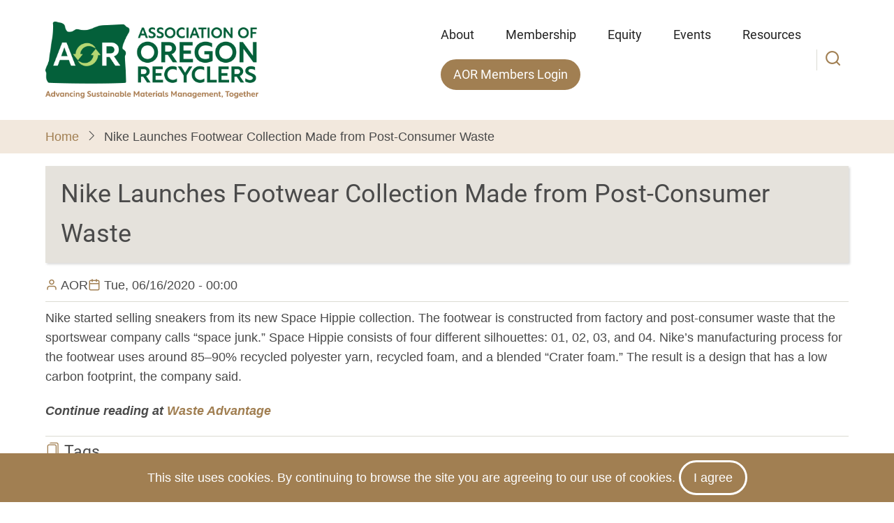

--- FILE ---
content_type: text/html; charset=UTF-8
request_url: https://oregonrecyclers.org/blog/nike-launches-footwear-collection-made-post-consumer-waste
body_size: 5933
content:
<!DOCTYPE html>
<html lang="en" dir="ltr" prefix="og: https://ogp.me/ns#">
  <head>
    <meta charset="utf-8" />
<script async src="https://www.googletagmanager.com/gtag/js?id=G-JD77G67B20"></script>
<script>window.dataLayer = window.dataLayer || [];function gtag(){dataLayer.push(arguments)};gtag("js", new Date());gtag("set", "developer_id.dMDhkMT", true);gtag("config", "G-JD77G67B20", {"groups":"default","page_placeholder":"PLACEHOLDER_page_location"});</script>
<meta name="description" content="Nike started selling sneakers from its new Space Hippie collection. The footwear is constructed from factory and post-consumer waste that the sportswear company calls “space junk.” Space Hippie consists of four different silhouettes: 01, 02, 03, and 04. Nike’s manufacturing process for the footwear uses around 85–90% recycled polyester yarn, recycled foam, and a blended “Crater foam.” The result is a design that has a low carbon footprint, the company said." />
<link rel="canonical" href="https://oregonrecyclers.org/blog/nike-launches-footwear-collection-made-post-consumer-waste" />
<meta name="Generator" content="Drupal 10 (https://www.drupal.org)" />
<meta name="MobileOptimized" content="width" />
<meta name="HandheldFriendly" content="true" />
<meta name="viewport" content="width=device-width, initial-scale=1.0" />
<link rel="icon" href="/sites/default/files/AOR_FullColor_Favicon.png" type="image/png" />

    <title>Nike Launches Footwear Collection Made from Post-Consumer Waste | Association of Oregon Recyclers</title>
        <link rel="preload" as="font" href="/sites/default/themes/tarapro/fonts/open-sans.woff2" type="font/woff2" crossorigin>
    <link rel="preload" as="font" href="/sites/default/themes/tarapro/fonts/roboto.woff2" type="font/woff2" crossorigin>
        <link rel="stylesheet" media="all" href="/sites/default/files/css/css_Q54iD1XgdLfGlvIxEM5ikeGr0XooE89elUfd77ccMgs.css?delta=0&amp;language=en&amp;theme=tarapro&amp;include=eJxNzEsKgDAMRdENVbokSeQZhHykiYPuXgRBpwfuzZkF60yJVjToHNFFg0mXrKmHy8cRotjDKzU20la8GoQMfr2DHzw18gYCFiVv" />
<link rel="stylesheet" media="all" href="/sites/default/files/css/css_idrcbTSTwV3pUPYn37RwwK9Yiq8QPqbALCsHQ8fNIQE.css?delta=1&amp;language=en&amp;theme=tarapro&amp;include=eJxNzEsKgDAMRdENVbokSeQZhHykiYPuXgRBpwfuzZkF60yJVjToHNFFg0mXrKmHy8cRotjDKzU20la8GoQMfr2DHzw18gYCFiVv" />

    <script src="/core/assets/vendor/jquery/jquery.min.js?v=3.7.1"></script>
<script src="/sites/default/themes/tarapro/js/blank.js?v=10.6.2"></script>

  <style>
  :root {
  --bg-body: #ffffff;
  --color-primary: #a17f52;
  --color-primary-light: #f2e8dd;
  --color-secondary: #64a70b;
  --dark: #4a4a4a;
  --light: #e5e2dc;
  --border: #dbdbd3;
  --text-color: #4a4a4a;
  --bold-color: #4a4a4a;
  }
  .header {
    background-color: #ffffff;
  }
</style>  </head>
  <body class="inner-page path-node page-type-blog-item no-sidebar user-guest">
  <div class="loader"></div>
        <a href="#main-content" class="visually-hidden focusable">
      Skip to main content
    </a>
    
      <div class="dialog-off-canvas-main-canvas" data-off-canvas-main-canvas>
    <header class="header">
  <div class="container">
    <div class="header-container">
          <div class="site-branding">
          <div class="block-region region-site-branding">
    <div id="block-tarapro-branding" class="block">
  
    
  <div class="block-content">
  <div class="site-brand">
  		<div class="site-logo">
         <a href="/" title="Home" rel="home">
            <img src="/sites/default/files/AOR_FullColor_Horizontal_WithTagline_02.png" alt="Home" />
         </a>
	 </div>
     </div>
  </div>
</div>
  </div>

      </div>
    <div class="header-right">
<!-- Start: primary menu region -->
<div class="mobile-menu">
  <span></span>
  <span></span>
  <span></span>
</div>
<div class="primary-menu-wrapper">
<div class="menu-wrap">
<div class="close-mobile-menu"><i class="icon-close" aria-hidden="true"></i></div>
  <div class="block-region region-primary-menu">
    <div id="block-tarapro-mainmenu-2" class="block">
  
    
  <div class="block-content">
      <nav  class="tbm tbm-main tbm-no-arrows" id="68b39bce-5c77-48d7-b5be-152d0fe09fdc" data-breakpoint="1200" aria-label="main navigation">
      <button class="tbm-button" type="button" aria-label="Toggle Menu Button">
      <span class="tbm-button-container">
        <span></span>
        <span></span>
        <span></span>
        <span></span>
      </span>
    </button>
    <div class="tbm-collapse ">
    <ul  class="tbm-nav level-0 items-5" >
        <li  class="tbm-item level-1 tbm-item--has-dropdown" aria-level="1" >
      <div class="tbm-link-container">
            <a href="/about-aor"  class="tbm-link level-1 tbm-toggle" aria-expanded="false">
                About
          </a>
                <button class="tbm-submenu-toggle"><span class="visually-hidden">Toggle submenu</span></button>
          </div>
    <div  class="tbm-submenu tbm-item-child">
      <div  class="tbm-row">
      <div  class="tbm-column span12">
  <div class="tbm-column-inner">
               <ul  class="tbm-subnav level-1 items-4">
        <li  class="tbm-item level-2" aria-level="2" >
      <div class="tbm-link-container">
            <a href="/about/board-staff"  class="tbm-link level-2">
                Board &amp; Staff
          </a>
            </div>
    
</li>

        <li  class="tbm-item level-2" aria-level="2" >
      <div class="tbm-link-container">
            <a href="/about/vision-mission"  class="tbm-link level-2">
                Vision, Mission, and Bylaws
          </a>
            </div>
    
</li>

        <li  class="tbm-item level-2" aria-level="2" >
      <div class="tbm-link-container">
            <a href="/about/annual-report"  class="tbm-link level-2">
                Annual Report
          </a>
            </div>
    
</li>

        <li  class="tbm-item level-2" aria-level="2" >
      <div class="tbm-link-container">
            <a href="/about/committees"  class="tbm-link level-2">
                Committees
          </a>
            </div>
    
</li>

  </ul>

      </div>
</div>

  </div>

  </div>

</li>

        <li  class="tbm-item level-1 tbm-item--has-dropdown" aria-level="1" >
      <div class="tbm-link-container">
            <a href="/membership"  class="tbm-link level-1 tbm-toggle" aria-expanded="false">
                Membership
          </a>
                <button class="tbm-submenu-toggle"><span class="visually-hidden">Toggle submenu</span></button>
          </div>
    <div  class="tbm-submenu tbm-item-child">
      <div  class="tbm-row">
      <div  class="tbm-column span12">
  <div class="tbm-column-inner">
               <ul  class="tbm-subnav level-1 items-2">
        <li  class="tbm-item level-2" aria-level="2" >
      <div class="tbm-link-container">
            <a href="/join-aor"  class="tbm-link level-2">
                Join AOR
          </a>
            </div>
    
</li>

        <li  class="tbm-item level-2" aria-level="2" >
      <div class="tbm-link-container">
            <a href="/member-information-update-form"  class="tbm-link level-2">
                Member Information Update Form
          </a>
            </div>
    
</li>

  </ul>

      </div>
</div>

  </div>

  </div>

</li>

        <li  class="tbm-item level-1" aria-level="1" >
      <div class="tbm-link-container">
            <a href="/equity-diversity-and-inclusion"  class="tbm-link level-1">
                Equity
          </a>
            </div>
    
</li>

        <li  class="tbm-item level-1 tbm-item--has-dropdown" aria-level="1" >
      <div class="tbm-link-container">
            <a href="/events"  class="tbm-link level-1 tbm-toggle" aria-expanded="false">
                Events
          </a>
                <button class="tbm-submenu-toggle"><span class="visually-hidden">Toggle submenu</span></button>
          </div>
    <div  class="tbm-submenu tbm-item-child">
      <div  class="tbm-row">
      <div  class="tbm-column span12">
  <div class="tbm-column-inner">
               <ul  class="tbm-subnav level-1 items-5">
        <li  class="tbm-item level-2" aria-level="2" >
      <div class="tbm-link-container">
            <a href="/forum"  class="tbm-link level-2">
                Forum
          </a>
            </div>
    
</li>

        <li  class="tbm-item level-2" aria-level="2" >
      <div class="tbm-link-container">
            <a href="/about/awards"  class="tbm-link level-2">
                Sustainable Oregon Awards
          </a>
            </div>
    
</li>

        <li  class="tbm-item level-2" aria-level="2" >
      <div class="tbm-link-container">
            <a href="/conference"  class="tbm-link level-2">
                Conference
          </a>
            </div>
    
</li>

        <li  class="tbm-item level-2" aria-level="2" >
      <div class="tbm-link-container">
            <a href="/ontheroad"  class="tbm-link level-2">
                On the Road
          </a>
            </div>
    
</li>

        <li  class="tbm-item level-2" aria-level="2" >
      <div class="tbm-link-container">
            <a href="/webinar"  class="tbm-link level-2">
                Webinars
          </a>
            </div>
    
</li>

  </ul>

      </div>
</div>

  </div>

  </div>

</li>

        <li  class="tbm-item level-1 tbm-item--has-dropdown" aria-level="1" >
      <div class="tbm-link-container">
            <a href="/resources"  class="tbm-link level-1 tbm-toggle" aria-expanded="false">
                Resources
          </a>
                <button class="tbm-submenu-toggle"><span class="visually-hidden">Toggle submenu</span></button>
          </div>
    <div  class="tbm-submenu tbm-item-child">
      <div  class="tbm-row">
      <div  class="tbm-column span12">
  <div class="tbm-column-inner">
               <ul  class="tbm-subnav level-1 items-6">
        <li  class="tbm-item level-2" aria-level="2" >
      <div class="tbm-link-container">
            <a href="/recycling-101-marketing-toolkit"  class="tbm-link level-2">
                Recycling 101 Marketing Toolkit
          </a>
            </div>
    
</li>

        <li  class="tbm-item level-2" aria-level="2" >
      <div class="tbm-link-container">
            <a href="/resources/policies/degradable-additives"  class="tbm-link level-2">
                Degradable Additives in Plastics
          </a>
            </div>
    
</li>

        <li  class="tbm-item level-2" aria-level="2" >
      <div class="tbm-link-container">
            <a href="/oregon-adopted-recycling-acceptance-lists"  class="tbm-link level-2">
                Oregon Adopted Recycling Acceptance Lists
          </a>
            </div>
    
</li>

        <li  class="tbm-item level-2" aria-level="2" >
      <div class="tbm-link-container">
            <a href="/resources/jobs"  class="tbm-link level-2">
                Jobs
          </a>
            </div>
    
</li>

        <li  class="tbm-item level-2" aria-level="2" >
      <div class="tbm-link-container">
            <a href="/resources/policies/bottle-bill"  class="tbm-link level-2">
                Bottle Bill
          </a>
            </div>
    
</li>

        <li  class="tbm-item level-2" aria-level="2" >
      <div class="tbm-link-container">
            <a href="/resources/additional/master-recyclers"  class="tbm-link level-2">
                Master Recyclers
          </a>
            </div>
    
</li>

  </ul>

      </div>
</div>

  </div>

  </div>

</li>

  </ul>

      </div>
  </nav>

<script>
if (window.matchMedia("(max-width: 1200px)").matches) {
  document.getElementById("68b39bce-5c77-48d7-b5be-152d0fe09fdc").classList.add('tbm--mobile');
}


</script>

    </div>
</div><nav  id="block-tarapro-mainmenu-3" class="block block-menu navigation menu-main" aria-labelledby="block-tarapro-mainmenu-3-menu" role="navigation">
            
  <h2 class="visually-hidden block-title" id="block-tarapro-mainmenu-3-menu">Main menu</h2>
  
      
              <ul class="main-menu menu">
                    <li class="menu-item main-menu-item menu-item-level-1 expanded menu-item-has-children">
                <a href="/about-aor" data-drupal-link-system-path="node/1">About</a>

                                <ul class="submenu">
                    <li class="menu-item main-menu-item menu-item-level-2">
                <a href="/about/board-staff" data-drupal-link-system-path="node/2">Board &amp; Staff</a>

              </li>
                <li class="menu-item main-menu-item menu-item-level-2">
                <a href="/about/vision-mission" data-drupal-link-system-path="node/10">Vision, Mission, and Bylaws</a>

              </li>
                <li class="menu-item main-menu-item menu-item-level-2">
                <a href="/about/annual-report" data-drupal-link-system-path="node/191">Annual Report</a>

              </li>
                <li class="menu-item main-menu-item menu-item-level-2">
                <a href="/about/committees" data-drupal-link-system-path="node/11">Committees</a>

              </li>
        </ul>
  
              </li>
                <li class="menu-item main-menu-item menu-item-level-1 collapsed">
                <a href="/membership" data-drupal-link-system-path="node/9">Membership</a>

              </li>
                <li class="menu-item main-menu-item menu-item-level-1">
                <a href="/equity-diversity-and-inclusion" title="" data-drupal-link-system-path="node/1645">Equity</a>

              </li>
                <li class="menu-item main-menu-item menu-item-level-1 expanded menu-item-has-children">
                <a href="/events" data-drupal-link-system-path="node/207">Events</a>

                                <ul class="submenu">
                    <li class="menu-item main-menu-item menu-item-level-2">
                <a href="/forum" data-drupal-link-system-path="node/1727">Forum</a>

              </li>
                <li class="menu-item main-menu-item menu-item-level-2">
                <a href="/about/awards" data-drupal-link-system-path="node/42">Sustainable Oregon Awards</a>

              </li>
                <li class="menu-item main-menu-item menu-item-level-2">
                <a href="/conference" data-drupal-link-system-path="node/1694">Conference</a>

              </li>
                <li class="menu-item main-menu-item menu-item-level-2">
                <a href="/ontheroad" data-drupal-link-system-path="node/1008">On the Road</a>

              </li>
                <li class="menu-item main-menu-item menu-item-level-2">
                <a href="/webinar" data-drupal-link-system-path="node/1614">Webinars</a>

              </li>
        </ul>
  
              </li>
                <li class="menu-item main-menu-item menu-item-level-1 expanded menu-item-has-children">
                <a href="/resources" data-drupal-link-system-path="node/7">Resources</a>

                                <ul class="submenu">
                    <li class="menu-item main-menu-item menu-item-level-2">
                <a href="/recycling-101-marketing-toolkit" data-drupal-link-system-path="node/635">Recycling 101 Marketing Toolkit</a>

              </li>
                <li class="menu-item main-menu-item menu-item-level-2">
                <a href="/resources/policies/degradable-additives" data-drupal-link-system-path="node/88">Degradable Additives in Plastics</a>

              </li>
                <li class="menu-item main-menu-item menu-item-level-2">
                <a href="/oregon-adopted-recycling-acceptance-lists" data-drupal-link-system-path="node/1726">Oregon Adopted Recycling Acceptance Lists</a>

              </li>
                <li class="menu-item main-menu-item menu-item-level-2">
                <a href="/resources/jobs" data-drupal-link-system-path="node/40">Jobs</a>

              </li>
                <li class="menu-item main-menu-item menu-item-level-2">
                <a href="/resources/policies/bottle-bill" data-drupal-link-system-path="node/86">Bottle Bill</a>

              </li>
                <li class="menu-item main-menu-item menu-item-level-2">
                <a href="/resources/additional/master-recyclers" data-drupal-link-system-path="node/93">Master Recyclers</a>

              </li>
        </ul>
  
              </li>
        </ul>
  


  </nav>
<div id="block-tarapro-aormemberlogin" class="block">
  
    
  <div class="block-content">
      
            <div class="field field--name-body field--type-text-with-summary field--label-hidden field-item">  
<p>&nbsp;&nbsp;&nbsp;&nbsp; <a class="button" href="/user/login">AOR Members Login</a></p>

</div>
      
    </div>
</div>
  </div>

</div>
</div>
<!-- End: primary menu region -->
<div class="full-page-search">
<div class="search-icon"><i class="icon-search" aria-hidden="true"></i></div> <!--/.search icon -->
<div class="search-box">
  <div class="search-box-close"></div>
  <div class="search-box-content">
      <div class="block-region region-search-box">
    <div class="search-block-form block" data-drupal-selector="search-block-form" id="block-tarapro-search" role="search">
  
      <h2 class="block-title">Search</h2>
    
  <div class="block-content">
      <form action="/search/node" method="get" id="search-block-form" accept-charset="UTF-8">
  <div class="js-form-item form-item form-type-search js-form-type-search form-item-keys js-form-item-keys form-no-label">
      <label for="edit-keys" class="visually-hidden">Search</label>
        <input title="Enter the terms you wish to search for." data-drupal-selector="edit-keys" type="search" id="edit-keys" name="keys" value="" size="15" maxlength="128" class="form-search" />

        </div>
<div data-drupal-selector="edit-actions" class="form-actions js-form-wrapper form-wrapper" id="edit-actions"><input data-drupal-selector="edit-submit" type="submit" id="edit-submit" value="Search" class="button js-form-submit form-submit" />
</div>

</form>

    </div>
</div>
  </div>

  </div>
  <div class="search-box-close"></div>
</div><!--/search-box-->
</div> <!--/.full-page-search -->
 <!--/end if for page.search_box -->
   <!--/end if for animated_sidebar_option -->
</div> <!--/.header-right -->
  </div> <!--/.header-container -->
  </div> <!--/.container -->
</header><!-- /.header -->
<!-- End: Header -->
<!-- Start: Breadcrumb -->
<div id="breadcrumb">
   <div class="container">
       <div class="block-region region-breadcrumb">
    <div id="block-tarapro-breadcrumbs" class="block">
  
    
  <div class="block-content">
        <nav class="breadcrumb" role="navigation" aria-labelledby="system-breadcrumb">
    <ol class="breadcrumb-items">
          <li class="breadcrumb-item">
                  <a href="/">Home</a><i class="icon-angle-right breadcrumb-item-seperator" aria-hidden="true"></i>
              </li>
          <li class="breadcrumb-item">
                  Nike Launches Footwear Collection Made from Post-Consumer Waste
              </li>
        </ol>
  </nav>

    </div>
</div>
  </div>

   </div> <!--/.container -->
</div>
<!-- End: Breadcrumb -->
<!-- Start: highlighted -->
<div id="highlighted">
   <div class="container">
        <div class="block-region region-highlighted">
    <div data-drupal-messages-fallback class="hidden"></div>

  </div>

   </div>
</div>
<!-- End: highlighted -->
<div id="main-wrapper" class="main-wrapper">
  <div class="container">
    <div class="main-container">
      <main id="main" class="page-content">
        <a id="main-content" tabindex="-1"></a>                  <div class="block-region region-content">
    <div id="block-tarapro-page-title" class="block">
  
    
  <div class="block-content">
        
      <div class="page-title-wrap">
      <h1 class="page-title"><span>Nike Launches Footwear Collection Made from Post-Consumer Waste</span>
</h1>
    </div> <!--/.page-title-wrap -->
    

    </div>
</div><div id="block-tarapro-content" class="block">
  
    
  <div class="block-content">
      <article data-history-node-id="1261" class="node node-type-blog-item node-promoted node-view-mode-full">

  

  <header class="node-header">
        <div class="node-submitted-details">
      <div class="node-user">
        <i class="icon-user" aria-hidden="true"></i> <span><span>AOR</span></span>

      </div>
      <div class="node-date">
        <i class="icon-calendar" aria-hidden="true"></i> <span><time datetime="2020-06-16T00:00:00-07:00" title="Tuesday, June 16, 2020 - 00:00">Tue, 06/16/2020 - 00:00</time>
</span>
      </div>
            
    </div>
  </header>
  <div class="node-content">
    
            <div class="field field--name-body field--type-text-with-summary field--label-hidden field-item"><p>Nike started selling sneakers from its new Space Hippie collection. The footwear is constructed from factory and post-consumer waste that the sportswear company calls “space junk.” Space Hippie consists of four different silhouettes: 01, 02, 03, and 04. Nike’s manufacturing process for the footwear uses around 85–90% recycled polyester yarn, recycled foam, and a blended “Crater foam.”&nbsp;The result is a design that has a low carbon footprint, the company said.</p>
<p><strong><em>Continue reading at <a href="https://wasteadvantagemag.com/nike-launches-footwear-collection-made-from-post-consumer-waste/">Waste Advantage</a></em></strong></p>
</div>
      <div class="field field-tags">
      <h4><i class="icon-bookmark"></i> Tags</h4>
    <ul class="taxonomy-terms">
          <li><a href="/tags/oregon-news" hreflang="en">Oregon News</a></li>
          <li><a href="/tags/recycling" hreflang="en">Recycling</a></li>
          <li><a href="/tags/reuse" hreflang="en">Reuse</a></li>
      </ul>
</div>
<section id="node-comment">
  
  

  
</section>

  </div>
</article>
  <div class="share-node animate-fadeIn">
  <h3 class="share-node-title"><i class="icon-share" aria-hidden="true"></i> Share This Page</h3>
  <ul class="social-icons">
    <li><a href="https://www.facebook.com/sharer/sharer.php?u=https://oregonrecyclers.org/blog/nike-launches-footwear-collection-made-post-consumer-waste" target="_blank"><i class="icon-facebook" aria-hidden="true"></i></a></li>
    <li><a href="https://twitter.com/share?url=https://oregonrecyclers.org/blog/nike-launches-footwear-collection-made-post-consumer-waste/&text=Nike Launches Footwear Collection Made from Post-Consumer Waste" target="_blank"><i class="icon-twitter" aria-hidden="true"></i></a></li>
    <li><a href="https://www.linkedin.com/shareArticle?mini=true&url=https://oregonrecyclers.org/blog/nike-launches-footwear-collection-made-post-consumer-waste&title=Nike Launches Footwear Collection Made from Post-Consumer Waste" target="_blank"><i class="icon-linkedin" aria-hidden="true"></i></a></li>
  </ul>
</div> <!-- /.share-node -->
    </div>
</div>
  </div>

        <section id="content-bottom" class="section">
    <div class="block-region region-content-bottom">
    <div id="block-tarapro-titlesponsor" class="block">
  
      <h2 class="block-title">Thank You to Our Sustainable Oregon 2025 Sponsors</h2>
    
  <div class="block-content">
      
            <div class="field field--name-body field--type-text-with-summary field--label-hidden field-item"><div style="display:block;">
<div style="float:left;margin-left:40px;">
<h4 class="text-align-center">Title Sponsor</h4>
<p class="text-align-center"><a href="https://www.wasteconnections.com/" target="_blank"><img src="/sites/default/files/inline-images/5244890wci-brand-signature-3-color-horizontal_0.png" data-entity-uuid="77ca8734-ccc9-4c7c-afaf-e31524ab5208" data-entity-type="file" width="475" alt="Waste Connections"></a></p>
</div>
<div style="float:right;margin-right:40px;">
<h4 class="text-align-center">Scholarship Sponsor</h4>
<p class="text-align-center"><a href="https://www.oregonmetro.gov/"><img src="/sites/default/files/images/conf/sponsors/Metro-Blue-2025.png" width="375" data-entity-type="file" data-entity-uuid="0ee27e6f-84cf-41a2-8ffa-df826f50e98a" alt="Metro"></a></p>
</div>
</div>
</div>
      
    </div>
</div>
  </div>

</section>
      </main>
                </div>   </div> </div><!-- Start: Footer -->
<footer id="footer">
  <div class="footer">
    <div class="container">
    <!-- /footer-top -->
         <section class="footer-blocks">
                  <div class="footer-block">
              <div class="block-region region-footer-first">
    <div id="block-tarapro-signup" class="block">
  
      <h2 class="block-title">Get News from AOR</h2>
    
  <div class="block-content">
      
            <div class="field field--name-body field--type-text-with-summary field--label-hidden field-item"><p>&nbsp;</p>
<p>Get the latest news about AOR, our events, and our members.</p>
<p><a href="https://mailchi.mp/5dba093d732d/aor_mailing_list"><strong>Sign up</strong></a> for special announcements and our monthly newsletter.</p>
<p>&nbsp;</p>
</div>
      
    </div>
</div>
  </div>

          </div>
        <!--/footer-first -->
                  <div class="footer-block">
              <div class="block-region region-footer-second">
    <div id="block-tarapro-contactus" class="block">
  
      <h2 class="block-title">Contact Us </h2>
    
  <div class="block-content">
      
            <div class="field field--name-body field--type-text-with-summary field--label-hidden field-item"><h6>Association of Oregon Recyclers<br>
PO&nbsp;Box 1264<br>
Tualatin, OR 97062
<p>Tel: 503-233-3056</p>
<p>
<a href="mailto:info@oregonrecyclers.org" style="font-size: 13px; line-height: 1.6;">info@oregonrecyclers.org</a></p></h6>
</div>
      
    </div>
</div>
  </div>

          </div>
        <!--/footer-second -->
        <!--/footer-third -->
        <!--/footer-fourth -->
     </section> <!--/footer-blocks -->
          <section class="footer-bottom-middle">
              <div class="copyright">
                      &copy; 2026 Association of Oregon Recyclers, All rights reserved.
           <!-- end if copyright_text_custom -->
        </div><!-- /copyright -->
      <!-- end if for copyright -->
      <!-- end if social_icons_footer_option -->
    </section><!-- /footer-bottom-middle -->
    <!-- end condition for footer_bottom -->
    </div><!-- /.container -->
  </div> <!--/.footer -->
</footer>
  <!-- Start Cookie Alert -->
<div class="cookiealert" role="alert">
  <div class="container">    
              <p>This site uses cookies. By continuing to browse the site you are agreeing to our use of cookies.
        <button type="button" class="acceptcookies" aria-label="Close">I agree</button></p>
        </div>
</div>
<!-- End Cookie Alert -->
<div class="scrolltop"><i class="icon-arrow-up" aria-hidden="true"></i></div>
<!-- End: Footer -->
<style>
.im {
  display: none;
}
</style>
<style>
.fab {
  display: none;
}
</style>
<style>
.header {
  position: sticky;
  top: 0;
}
</style>

  </div>

    
  
    <script type="application/json" data-drupal-selector="drupal-settings-json">{"path":{"baseUrl":"\/","pathPrefix":"","currentPath":"node\/1261","currentPathIsAdmin":false,"isFront":false,"currentLanguage":"en"},"pluralDelimiter":"\u0003","suppressDeprecationErrors":true,"google_analytics":{"account":"G-JD77G67B20","trackOutbound":true,"trackMailto":true,"trackTel":true,"trackDownload":true,"trackDownloadExtensions":"7z|aac|arc|arj|asf|asx|avi|bin|csv|doc(x|m)?|dot(x|m)?|exe|flv|gif|gz|gzip|hqx|jar|jpe?g|js|mp(2|3|4|e?g)|mov(ie)?|msi|msp|pdf|phps|png|ppt(x|m)?|pot(x|m)?|pps(x|m)?|ppam|sld(x|m)?|thmx|qtm?|ra(m|r)?|sea|sit|tar|tgz|torrent|txt|wav|wma|wmv|wpd|xls(x|m|b)?|xlt(x|m)|xlam|xml|z|zip"},"ajaxTrustedUrl":{"\/search\/node":true},"TBMegaMenu":{"TBElementsCounter":{"column":null},"theme":"tarapro","68b39bce-5c77-48d7-b5be-152d0fe09fdc":{"arrows":""}},"user":{"uid":0,"permissionsHash":"138ca66389525daf892fbc430a653dcb28c04cf91c8fd80b69262c2b9a7f8bc4"}}</script>
<script src="/core/misc/drupalSettingsLoader.js?v=10.6.2"></script>
<script src="/core/misc/drupal.js?v=10.6.2"></script>
<script src="/core/misc/drupal.init.js?v=10.6.2"></script>
<script src="/sites/default/modules/contrib/google_analytics/js/google_analytics.js?v=10.6.2"></script>
<script src="/sites/default/themes/tarapro/js/viewportchecker.js?v=10.6.2"></script>
<script src="/sites/default/themes/tarapro/js/cookiealert.js?v=10.6.2"></script>
<script src="/sites/default/themes/tarapro/js/tiny-slider.js?v=10.6.2"></script>
<script src="/sites/default/themes/tarapro/js/tarapro.js?v=10.6.2"></script>
<script src="/sites/default/modules/contrib/tb_megamenu/dist/js/frontend.js?v=1.x"></script>

<script type="text/javascript">
  jQuery(document).ready(function() {
    jQuery(".loader").fadeOut( 'slow' );
  });
</script>

  </body>
</html>
